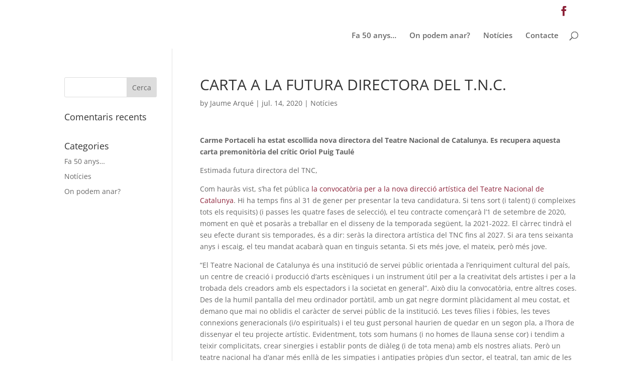

--- FILE ---
content_type: text/css
request_url: https://escena.cat/wp-content/themes/Divi%20-%20fill/style.css?ver=4.27.5
body_size: 367
content:
/*

 Theme Name: Divi Atzur

 Theme URI: http://www.elegantthemes.com/gallery/divi/

 Description: Divi Atzur

 Author: Eulàlia Carreté Mas

 Author URI: http://www.atzur.net

 Template: Divi

 Version: 1.0.0

*/@import url("../Divi/style.css");

/* =Theme customization starts here 


------------------------------------------------------- */